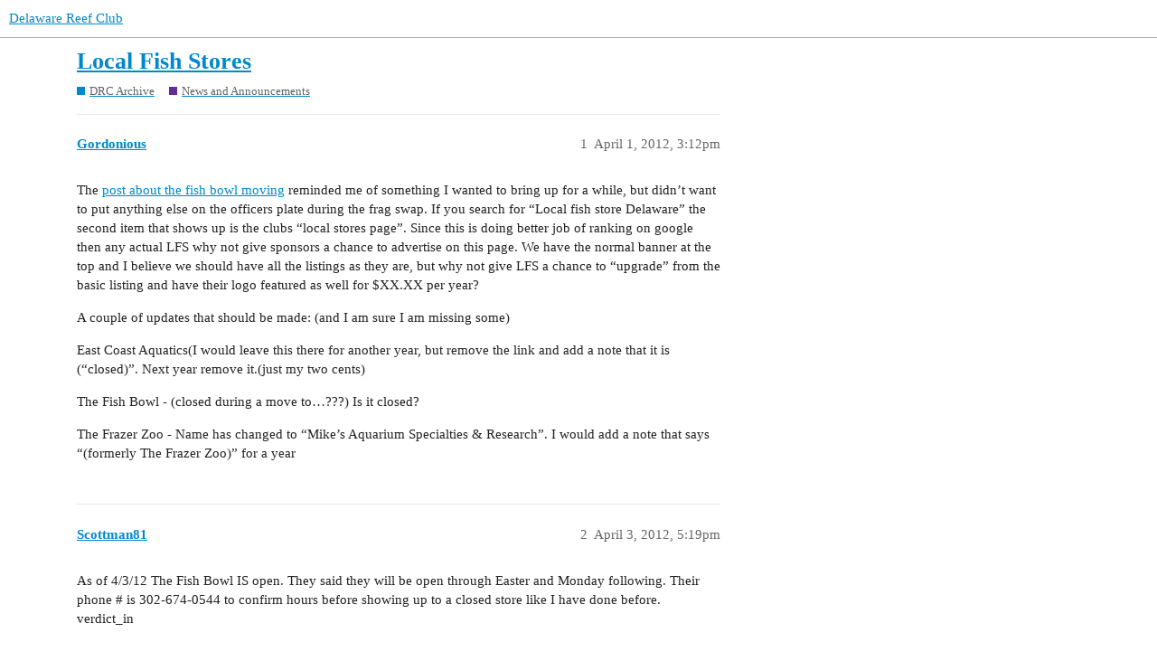

--- FILE ---
content_type: text/html; charset=utf-8
request_url: https://discourse.delawarereef.club/t/local-fish-stores/5310
body_size: 3547
content:
<!DOCTYPE html>
<html lang="en">
  <head>
    <meta charset="utf-8">
    <title>Local Fish Stores - News and Announcements - Delaware Reef Club</title>
    <meta name="description" content="The post about the fish bowl moving reminded me of something I wanted to bring up for a while, but didn’t want to put anything else on the officers plate during the frag swap.  If you search for “Local fish store Delawar&amp;hellip;">
    <meta name="generator" content="Discourse 3.1.0.beta3 - https://github.com/discourse/discourse version ebada4a6b0a1dade733de261441f437ebc06a25a">
<link rel="icon" type="image/png" href="https://d2hneyr8lp58j4.cloudfront.net/optimized/2X/c/c13228cf3736d31c209c7290e417ecfd1e42ae0c_2_32x32.png">
<link rel="apple-touch-icon" type="image/png" href="https://d2hneyr8lp58j4.cloudfront.net/optimized/2X/c/c13228cf3736d31c209c7290e417ecfd1e42ae0c_2_180x180.png">
<meta name="theme-color" media="all" content="#ffffff">

<meta name="viewport" content="width=device-width, initial-scale=1.0, minimum-scale=1.0, user-scalable=yes, viewport-fit=cover">
<link rel="canonical" href="https://discourse.delawarereef.club/t/local-fish-stores/5310" />

<link rel="search" type="application/opensearchdescription+xml" href="https://discourse.delawarereef.club/opensearch.xml" title="Delaware Reef Club Search">

    <link href="/stylesheets/color_definitions_light_2_3_b9bfbac6b5e3a401b0c61e0a5c1af0a88418dc8e.css?__ws=discourse.delawarereef.club" media="all" rel="stylesheet" class="light-scheme"/>

  <link href="/stylesheets/desktop_1d40ea59186a506e0bc6c10bb421a477e3d22cca.css?__ws=discourse.delawarereef.club" media="all" rel="stylesheet" data-target="desktop"  />



  <link href="/stylesheets/discourse-adplugin_1d40ea59186a506e0bc6c10bb421a477e3d22cca.css?__ws=discourse.delawarereef.club" media="all" rel="stylesheet" data-target="discourse-adplugin"  />
  <link href="/stylesheets/discourse-bbcode_1d40ea59186a506e0bc6c10bb421a477e3d22cca.css?__ws=discourse.delawarereef.club" media="all" rel="stylesheet" data-target="discourse-bbcode"  />
  <link href="/stylesheets/discourse-details_1d40ea59186a506e0bc6c10bb421a477e3d22cca.css?__ws=discourse.delawarereef.club" media="all" rel="stylesheet" data-target="discourse-details"  />
  <link href="/stylesheets/discourse-local-dates_1d40ea59186a506e0bc6c10bb421a477e3d22cca.css?__ws=discourse.delawarereef.club" media="all" rel="stylesheet" data-target="discourse-local-dates"  />
  <link href="/stylesheets/discourse-narrative-bot_1d40ea59186a506e0bc6c10bb421a477e3d22cca.css?__ws=discourse.delawarereef.club" media="all" rel="stylesheet" data-target="discourse-narrative-bot"  />
  <link href="/stylesheets/discourse-presence_1d40ea59186a506e0bc6c10bb421a477e3d22cca.css?__ws=discourse.delawarereef.club" media="all" rel="stylesheet" data-target="discourse-presence"  />
  <link href="/stylesheets/docker_manager_1d40ea59186a506e0bc6c10bb421a477e3d22cca.css?__ws=discourse.delawarereef.club" media="all" rel="stylesheet" data-target="docker_manager"  />
  <link href="/stylesheets/lazy-yt_1d40ea59186a506e0bc6c10bb421a477e3d22cca.css?__ws=discourse.delawarereef.club" media="all" rel="stylesheet" data-target="lazy-yt"  />
  <link href="/stylesheets/poll_1d40ea59186a506e0bc6c10bb421a477e3d22cca.css?__ws=discourse.delawarereef.club" media="all" rel="stylesheet" data-target="poll"  />
  <link href="/stylesheets/poll_desktop_1d40ea59186a506e0bc6c10bb421a477e3d22cca.css?__ws=discourse.delawarereef.club" media="all" rel="stylesheet" data-target="poll_desktop"  />

  <link href="/stylesheets/desktop_theme_3_5e89127c14d29c0735389a3ad01aa3ff0b8778c4.css?__ws=discourse.delawarereef.club" media="all" rel="stylesheet" data-target="desktop_theme" data-theme-id="3" data-theme-name="light"/>

    
    
        <link rel="alternate nofollow" type="application/rss+xml" title="RSS feed of &#39;Local Fish Stores&#39;" href="https://discourse.delawarereef.club/t/local-fish-stores/5310.rss" />
    <meta property="og:site_name" content="Delaware Reef Club" />
<meta property="og:type" content="website" />
<meta name="twitter:card" content="summary" />
<meta name="twitter:image" content="https://d2hneyr8lp58j4.cloudfront.net/original/2X/c/c13228cf3736d31c209c7290e417ecfd1e42ae0c.png" />
<meta property="og:image" content="https://d2hneyr8lp58j4.cloudfront.net/original/2X/c/c13228cf3736d31c209c7290e417ecfd1e42ae0c.png" />
<meta property="og:url" content="https://discourse.delawarereef.club/t/local-fish-stores/5310" />
<meta name="twitter:url" content="https://discourse.delawarereef.club/t/local-fish-stores/5310" />
<meta property="og:title" content="Local Fish Stores" />
<meta name="twitter:title" content="Local Fish Stores" />
<meta property="og:description" content="The post about the fish bowl moving reminded me of something I wanted to bring up for a while, but didn’t want to put anything else on the officers plate during the frag swap.  If you search for “Local fish store Delaware” the second item that shows up is the clubs “local stores page”.  Since this is doing better job of ranking on google then any actual LFS why not give sponsors a chance to advertise on this page.  We have the normal banner at the top and I believe we should have all the listing..." />
<meta name="twitter:description" content="The post about the fish bowl moving reminded me of something I wanted to bring up for a while, but didn’t want to put anything else on the officers plate during the frag swap.  If you search for “Local fish store Delaware” the second item that shows up is the clubs “local stores page”.  Since this is doing better job of ranking on google then any actual LFS why not give sponsors a chance to advertise on this page.  We have the normal banner at the top and I believe we should have all the listing..." />
<meta property="og:article:section" content="DRC Archive" />
<meta property="og:article:section:color" content="0088CC" />
<meta property="og:article:section" content="News and Announcements" />
<meta property="og:article:section:color" content="652D90" />
<meta property="article:published_time" content="2012-04-01T15:12:51+00:00" />
<meta property="og:ignore_canonical" content="true" />


    
  </head>
  <body class="crawler ">
    
    <header>
  <a href="/">
    Delaware Reef Club
  </a>
</header>

    <div id="main-outlet" class="wrap" role="main">
        <div id="topic-title">
    <h1>
      <a href="/t/local-fish-stores/5310">Local Fish Stores</a>
    </h1>

      <div class="topic-category" itemscope itemtype="http://schema.org/BreadcrumbList">
          <span itemprop="itemListElement" itemscope itemtype="http://schema.org/ListItem">
            <a href="https://discourse.delawarereef.club/c/drc-archive/78" class="badge-wrapper bullet" itemprop="item">
              <span class='badge-category-bg' style='background-color: #0088CC'></span>
              <span class='badge-category clear-badge'>
                <span class='category-name' itemprop='name'>DRC Archive</span>
              </span>
            </a>
            <meta itemprop="position" content="1" />
          </span>
          <span itemprop="itemListElement" itemscope itemtype="http://schema.org/ListItem">
            <a href="https://discourse.delawarereef.club/c/drc-archive/news-and-announcements/30" class="badge-wrapper bullet" itemprop="item">
              <span class='badge-category-bg' style='background-color: #652D90'></span>
              <span class='badge-category clear-badge'>
                <span class='category-name' itemprop='name'>News and Announcements</span>
              </span>
            </a>
            <meta itemprop="position" content="2" />
          </span>
      </div>

  </div>

  


      <div id='post_1' itemscope itemtype='http://schema.org/DiscussionForumPosting' class='topic-body crawler-post'>
        <div class='crawler-post-meta'>
          <div itemprop='publisher' itemscope itemtype="http://schema.org/Organization">
            <meta itemprop='name' content='Delaware Reef Club'>
              <div itemprop='logo' itemscope itemtype="http://schema.org/ImageObject">
                <meta itemprop='url' content='https://d2hneyr8lp58j4.cloudfront.net/original/2X/5/5ebc0c6523a183dfb666eb9b365e130aeb97ac23.jpeg'>
              </div>
          </div>
          <span class="creator" itemprop="author" itemscope itemtype="http://schema.org/Person">
            <a itemprop="url" href='https://discourse.delawarereef.club/u/Gordonious'><span itemprop='name'>Gordonious</span></a>
            
          </span>

          <link itemprop="mainEntityOfPage" href="https://discourse.delawarereef.club/t/local-fish-stores/5310">


          <span class="crawler-post-infos">
              <time itemprop='datePublished' datetime='2012-04-01T15:12:51Z' class='post-time'>
                April 1, 2012,  3:12pm
              </time>
              <meta itemprop='dateModified' content='2012-04-01T15:12:51Z'>
          <span itemprop='position'>1</span>
          </span>
        </div>
        <div class='post' itemprop='articleBody'>
          <p>The <a href="http://delreefclub.org/index.php?option=com_smf&amp;Itemid=28&amp;topic=6054.0#new" data-bbcode="true" rel="noopener nofollow ugc">post about the fish bowl moving</a> reminded me of something I wanted to bring up for a while, but didn’t want to put anything else on the officers plate during the frag swap.  If you search for “Local fish store Delaware” the second item that shows up is the clubs “local stores page”.  Since this is doing better job of ranking on google then any actual LFS why not give sponsors a chance to advertise on this page.  We have the normal banner at the top and I believe we should have all the listings as they are, but why not give LFS a chance to “upgrade” from the basic listing and have their logo featured as well for $XX.XX per year?</p>
<p>A couple of updates that should be made:  (and I am sure I am missing some)</p>
<p>East Coast Aquatics(I would leave this there for another year, but remove the link and add a note that it is (“closed)”.  Next year remove it.(just my two cents)</p>
<p>The Fish Bowl - (closed during a move to…???)  Is it closed?</p>
<p>The Frazer Zoo - Name has changed to “Mike’s Aquarium Specialties &amp; Research”.  I would add a note that says “(formerly The Frazer Zoo)” for a year</p>
        </div>

        <meta itemprop='headline' content='Local Fish Stores'>
          <meta itemprop='keywords' content=''>

        <div itemprop="interactionStatistic" itemscope itemtype="http://schema.org/InteractionCounter">
           <meta itemprop="interactionType" content="http://schema.org/LikeAction"/>
           <meta itemprop="userInteractionCount" content="0" />
           <span class='post-likes'></span>
         </div>

         <div itemprop="interactionStatistic" itemscope itemtype="http://schema.org/InteractionCounter">
            <meta itemprop="interactionType" content="http://schema.org/CommentAction"/>
            <meta itemprop="userInteractionCount" content="0" />
          </div>

      </div>
      <div id='post_2' itemscope itemtype='http://schema.org/DiscussionForumPosting' class='topic-body crawler-post'>
        <div class='crawler-post-meta'>
          <div itemprop='publisher' itemscope itemtype="http://schema.org/Organization">
            <meta itemprop='name' content='Delaware Reef Club'>
              <div itemprop='logo' itemscope itemtype="http://schema.org/ImageObject">
                <meta itemprop='url' content='https://d2hneyr8lp58j4.cloudfront.net/original/2X/5/5ebc0c6523a183dfb666eb9b365e130aeb97ac23.jpeg'>
              </div>
          </div>
          <span class="creator" itemprop="author" itemscope itemtype="http://schema.org/Person">
            <a itemprop="url" href='https://discourse.delawarereef.club/u/Scottman81'><span itemprop='name'>Scottman81</span></a>
            
          </span>

          <link itemprop="mainEntityOfPage" href="https://discourse.delawarereef.club/t/local-fish-stores/5310">


          <span class="crawler-post-infos">
              <time itemprop='datePublished' datetime='2012-04-03T17:19:34Z' class='post-time'>
                April 3, 2012,  5:19pm
              </time>
              <meta itemprop='dateModified' content='2012-04-03T17:19:34Z'>
          <span itemprop='position'>2</span>
          </span>
        </div>
        <div class='post' itemprop='articleBody'>
          <p>As of 4/3/12 The Fish Bowl IS open. They said they will be open through Easter and Monday following. Their phone # is 302-674-0544 to confirm hours before showing up to a closed store like I have done before.  verdict_in</p>
        </div>

        <meta itemprop='headline' content='Local Fish Stores'>

        <div itemprop="interactionStatistic" itemscope itemtype="http://schema.org/InteractionCounter">
           <meta itemprop="interactionType" content="http://schema.org/LikeAction"/>
           <meta itemprop="userInteractionCount" content="0" />
           <span class='post-likes'></span>
         </div>

         <div itemprop="interactionStatistic" itemscope itemtype="http://schema.org/InteractionCounter">
            <meta itemprop="interactionType" content="http://schema.org/CommentAction"/>
            <meta itemprop="userInteractionCount" content="0" />
          </div>

      </div>
      <div id='post_3' itemscope itemtype='http://schema.org/DiscussionForumPosting' class='topic-body crawler-post'>
        <div class='crawler-post-meta'>
          <div itemprop='publisher' itemscope itemtype="http://schema.org/Organization">
            <meta itemprop='name' content='Delaware Reef Club'>
              <div itemprop='logo' itemscope itemtype="http://schema.org/ImageObject">
                <meta itemprop='url' content='https://d2hneyr8lp58j4.cloudfront.net/original/2X/5/5ebc0c6523a183dfb666eb9b365e130aeb97ac23.jpeg'>
              </div>
          </div>
          <span class="creator" itemprop="author" itemscope itemtype="http://schema.org/Person">
            <a itemprop="url" href='https://discourse.delawarereef.club/u/Cdangel0'><span itemprop='name'>Cdangel0</span></a>
            
          </span>

          <link itemprop="mainEntityOfPage" href="https://discourse.delawarereef.club/t/local-fish-stores/5310">


          <span class="crawler-post-infos">
              <time itemprop='datePublished' datetime='2012-04-03T18:59:51Z' class='post-time'>
                April 3, 2012,  6:59pm
              </time>
              <meta itemprop='dateModified' content='2012-04-03T18:59:51Z'>
          <span itemprop='position'>3</span>
          </span>
        </div>
        <div class='post' itemprop='articleBody'>
          <p>Because I’m not that cheap to sell advertising space because we rank better on Google.  One of the advantages of being a club sponsor is having your name show up on our local stores page.</p>
<p>The Frazier Zoo “paid” forsponsorship for a year.  That year has not expired yet therefore I can not rename it based on a new owner changing the name.</p>
<p>Same for the Fish Bowl.</p>
<p>ECA will be removed.  Thansk for the Heads up.</p>
        </div>

        <meta itemprop='headline' content='Local Fish Stores'>

        <div itemprop="interactionStatistic" itemscope itemtype="http://schema.org/InteractionCounter">
           <meta itemprop="interactionType" content="http://schema.org/LikeAction"/>
           <meta itemprop="userInteractionCount" content="0" />
           <span class='post-likes'></span>
         </div>

         <div itemprop="interactionStatistic" itemscope itemtype="http://schema.org/InteractionCounter">
            <meta itemprop="interactionType" content="http://schema.org/CommentAction"/>
            <meta itemprop="userInteractionCount" content="1" />
          </div>

      </div>
      <div id='post_4' itemscope itemtype='http://schema.org/DiscussionForumPosting' class='topic-body crawler-post'>
        <div class='crawler-post-meta'>
          <div itemprop='publisher' itemscope itemtype="http://schema.org/Organization">
            <meta itemprop='name' content='Delaware Reef Club'>
              <div itemprop='logo' itemscope itemtype="http://schema.org/ImageObject">
                <meta itemprop='url' content='https://d2hneyr8lp58j4.cloudfront.net/original/2X/5/5ebc0c6523a183dfb666eb9b365e130aeb97ac23.jpeg'>
              </div>
          </div>
          <span class="creator" itemprop="author" itemscope itemtype="http://schema.org/Person">
            <a itemprop="url" href='https://discourse.delawarereef.club/u/Gordonious'><span itemprop='name'>Gordonious</span></a>
            
          </span>

          <link itemprop="mainEntityOfPage" href="https://discourse.delawarereef.club/t/local-fish-stores/5310">


          <span class="crawler-post-infos">
              <time itemprop='datePublished' datetime='2012-04-04T13:30:51Z' class='post-time'>
                April 4, 2012,  1:30pm
              </time>
              <meta itemprop='dateModified' content='2012-04-04T13:30:51Z'>
          <span itemprop='position'>4</span>
          </span>
        </div>
        <div class='post' itemprop='articleBody'>
          <p>[quote=“Cdangel0, post:3, topic:5310”]<br>
The Frazier Zoo “paid” forsponsorship for a year.  That year has not expired yet therefore I can not rename it based on a new owner changing the name.[/quote]</p>
<p>So you leave the information out of date because none of the officers have called to renew?  I am just guessing/trying to understand.  Many of the stores listed in the local stores section have not paid for sponsorship and their information is accurately listed for free…</p>
<p>I don’t think it is “cheap” to ask the stores if they want more advertising.  If my company were an LFS we would be willing to put down more $ to stand out.  The club can leave the normal listings as free and have premium listings with a logo or their store in bold or whatever if they are willing to pay at little more.</p>
        </div>

        <meta itemprop='headline' content='Local Fish Stores'>

        <div itemprop="interactionStatistic" itemscope itemtype="http://schema.org/InteractionCounter">
           <meta itemprop="interactionType" content="http://schema.org/LikeAction"/>
           <meta itemprop="userInteractionCount" content="0" />
           <span class='post-likes'></span>
         </div>

         <div itemprop="interactionStatistic" itemscope itemtype="http://schema.org/InteractionCounter">
            <meta itemprop="interactionType" content="http://schema.org/CommentAction"/>
            <meta itemprop="userInteractionCount" content="0" />
          </div>

      </div>
      <div id='post_5' itemscope itemtype='http://schema.org/DiscussionForumPosting' class='topic-body crawler-post'>
        <div class='crawler-post-meta'>
          <div itemprop='publisher' itemscope itemtype="http://schema.org/Organization">
            <meta itemprop='name' content='Delaware Reef Club'>
              <div itemprop='logo' itemscope itemtype="http://schema.org/ImageObject">
                <meta itemprop='url' content='https://d2hneyr8lp58j4.cloudfront.net/original/2X/5/5ebc0c6523a183dfb666eb9b365e130aeb97ac23.jpeg'>
              </div>
          </div>
          <span class="creator" itemprop="author" itemscope itemtype="http://schema.org/Person">
            <a itemprop="url" href='https://discourse.delawarereef.club/u/Cdangel0'><span itemprop='name'>Cdangel0</span></a>
            
          </span>

          <link itemprop="mainEntityOfPage" href="https://discourse.delawarereef.club/t/local-fish-stores/5310">


          <span class="crawler-post-infos">
              <time itemprop='datePublished' datetime='2012-04-04T19:02:46Z' class='post-time'>
                April 4, 2012,  7:02pm
              </time>
              <meta itemprop='dateModified' content='2012-04-04T19:02:46Z'>
          <span itemprop='position'>5</span>
          </span>
        </div>
        <div class='post' itemprop='articleBody'>
          <p>Yeah I guess you have a point, I was thinking more about the banner ads and not the local fish store directory.</p>
<p>Eventually I’ll find time to get everything updated that needs it.</p>
        </div>

        <meta itemprop='headline' content='Local Fish Stores'>

        <div itemprop="interactionStatistic" itemscope itemtype="http://schema.org/InteractionCounter">
           <meta itemprop="interactionType" content="http://schema.org/LikeAction"/>
           <meta itemprop="userInteractionCount" content="0" />
           <span class='post-likes'></span>
         </div>

         <div itemprop="interactionStatistic" itemscope itemtype="http://schema.org/InteractionCounter">
            <meta itemprop="interactionType" content="http://schema.org/CommentAction"/>
            <meta itemprop="userInteractionCount" content="0" />
          </div>

      </div>






    </div>
    <footer class="container wrap">
  <nav class='crawler-nav'>
    <ul>
      <li itemscope itemtype='http://schema.org/SiteNavigationElement'>
        <span itemprop='name'>
          <a href='/' itemprop="url">Home </a>
        </span>
      </li>
      <li itemscope itemtype='http://schema.org/SiteNavigationElement'>
        <span itemprop='name'>
          <a href='/categories' itemprop="url">Categories </a>
        </span>
      </li>
      <li itemscope itemtype='http://schema.org/SiteNavigationElement'>
        <span itemprop='name'>
          <a href='/guidelines' itemprop="url">FAQ/Guidelines </a>
        </span>
      </li>
      <li itemscope itemtype='http://schema.org/SiteNavigationElement'>
        <span itemprop='name'>
          <a href='/tos' itemprop="url">Terms of Service </a>
        </span>
      </li>
      <li itemscope itemtype='http://schema.org/SiteNavigationElement'>
        <span itemprop='name'>
          <a href='/privacy' itemprop="url">Privacy Policy </a>
        </span>
      </li>
    </ul>
  </nav>
  <p class='powered-by-link'>Powered by <a href="https://www.discourse.org">Discourse</a>, best viewed with JavaScript enabled</p>
</footer>

    
    
  </body>
  
</html>


--- FILE ---
content_type: text/css
request_url: https://discourse.delawarereef.club/stylesheets/discourse-bbcode_1d40ea59186a506e0bc6c10bb421a477e3d22cca.css?__ws=discourse.delawarereef.club
body_size: -23
content:
.d-editor-preview span.highlight,.cooked span.highlight{background-color:var(--bbcode-highlight);padding:2px;margin:-2px}

/*# sourceMappingURL=discourse-bbcode_1d40ea59186a506e0bc6c10bb421a477e3d22cca.css.map?__ws=discourse.delawarereef.club */


--- FILE ---
content_type: text/css
request_url: https://discourse.delawarereef.club/stylesheets/discourse-narrative-bot_1d40ea59186a506e0bc6c10bb421a477e3d22cca.css?__ws=discourse.delawarereef.club
body_size: -59
content:
article[data-user-id="-2"] div.cooked iframe{border:0}

/*# sourceMappingURL=discourse-narrative-bot_1d40ea59186a506e0bc6c10bb421a477e3d22cca.css.map?__ws=discourse.delawarereef.club */


--- FILE ---
content_type: text/css
request_url: https://discourse.delawarereef.club/stylesheets/desktop_theme_3_5e89127c14d29c0735389a3ad01aa3ff0b8778c4.css?__ws=discourse.delawarereef.club
body_size: -93
content:

/*# sourceMappingURL=desktop_theme_3_5e89127c14d29c0735389a3ad01aa3ff0b8778c4.css.map?__ws=discourse.delawarereef.club */
